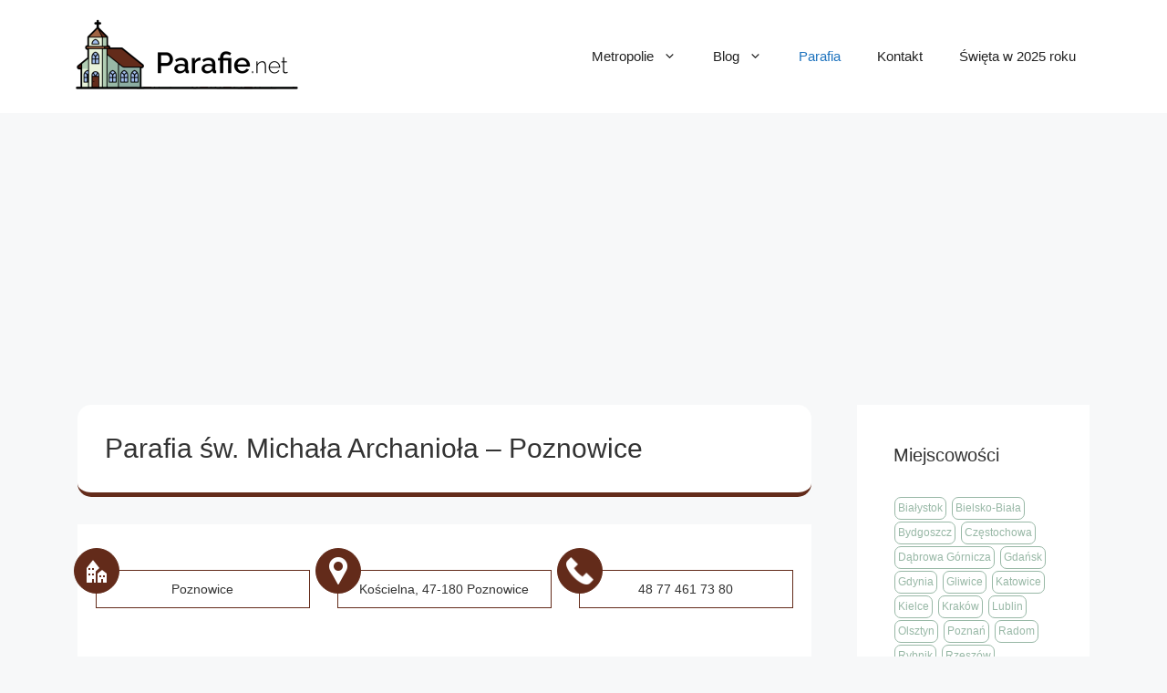

--- FILE ---
content_type: text/html; charset=UTF-8
request_url: https://parafie.net/parafia-sw-michala-archaniola-poznowice/
body_size: 16601
content:
<!DOCTYPE html>
<html lang="pl-PL">
<head>
	<meta charset="UTF-8">
	<meta name='robots' content='index, follow, max-image-preview:large, max-snippet:-1, max-video-preview:-1' />
<meta name="viewport" content="width=device-width, initial-scale=1">
	<!-- This site is optimized with the Yoast SEO plugin v20.2.1 - https://yoast.com/wordpress/plugins/seo/ -->
	<title>Parafia św. Michała Archanioła - Poznowice &bull; parafie.net</title>
	<meta name="description" content="Parafia św. Michała Archanioła - Poznowice ⛪️ ➡️ Adres, kontakt, mapa dojazdu i godziny Mszy Świętych. Sprawdź informacje o parafii!" />
	<link rel="canonical" href="https://parafie.net/parafia-sw-michala-archaniola-poznowice/" />
	<meta property="og:locale" content="pl_PL" />
	<meta property="og:type" content="article" />
	<meta property="og:title" content="Parafia św. Michała Archanioła - Poznowice &bull; parafie.net" />
	<meta property="og:description" content="Parafia św. Michała Archanioła - Poznowice ⛪️ ➡️ Adres, kontakt, mapa dojazdu i godziny Mszy Świętych. Sprawdź informacje o parafii!" />
	<meta property="og:url" content="https://parafie.net/parafia-sw-michala-archaniola-poznowice/" />
	<meta property="og:site_name" content="parafie.net" />
	<meta property="article:published_time" content="2023-05-15T20:45:20+00:00" />
	<meta name="author" content="admin" />
	<meta name="twitter:card" content="summary_large_image" />
	<meta name="twitter:label1" content="Napisane przez" />
	<meta name="twitter:data1" content="admin" />
	<script type="application/ld+json" class="yoast-schema-graph">{"@context":"https://schema.org","@graph":[{"@type":"Article","@id":"https://parafie.net/parafia-sw-michala-archaniola-poznowice/#article","isPartOf":{"@id":"https://parafie.net/parafia-sw-michala-archaniola-poznowice/"},"author":{"name":"admin","@id":"https://parafie.net/#/schema/person/9ca745226a3b1cb451ded22d3958e94b"},"headline":"Parafia św. Michała Archanioła &#8211; Poznowice","datePublished":"2023-05-15T20:45:20+00:00","dateModified":"2023-05-15T20:45:20+00:00","mainEntityOfPage":{"@id":"https://parafie.net/parafia-sw-michala-archaniola-poznowice/"},"wordCount":8,"commentCount":0,"publisher":{"@id":"https://parafie.net/#organization"},"articleSection":["Parafia"],"inLanguage":"pl-PL","potentialAction":[{"@type":"CommentAction","name":"Comment","target":["https://parafie.net/parafia-sw-michala-archaniola-poznowice/#respond"]}]},{"@type":"WebPage","@id":"https://parafie.net/parafia-sw-michala-archaniola-poznowice/","url":"https://parafie.net/parafia-sw-michala-archaniola-poznowice/","name":"Parafia św. Michała Archanioła - Poznowice &bull; parafie.net","isPartOf":{"@id":"https://parafie.net/#website"},"datePublished":"2023-05-15T20:45:20+00:00","dateModified":"2023-05-15T20:45:20+00:00","description":"Parafia św. Michała Archanioła - Poznowice ⛪️ ➡️ Adres, kontakt, mapa dojazdu i godziny Mszy Świętych. Sprawdź informacje o parafii!","breadcrumb":{"@id":"https://parafie.net/parafia-sw-michala-archaniola-poznowice/#breadcrumb"},"inLanguage":"pl-PL","potentialAction":[{"@type":"ReadAction","target":["https://parafie.net/parafia-sw-michala-archaniola-poznowice/"]}]},{"@type":"BreadcrumbList","@id":"https://parafie.net/parafia-sw-michala-archaniola-poznowice/#breadcrumb","itemListElement":[{"@type":"ListItem","position":1,"name":"Strona główna","item":"https://parafie.net/"},{"@type":"ListItem","position":2,"name":"Parafia św. Michała Archanioła &#8211; Poznowice"}]},{"@type":"WebSite","@id":"https://parafie.net/#website","url":"https://parafie.net/","name":"parafie.net","description":"Kolejna witryna WordPress","publisher":{"@id":"https://parafie.net/#organization"},"potentialAction":[{"@type":"SearchAction","target":{"@type":"EntryPoint","urlTemplate":"https://parafie.net/?s={search_term_string}"},"query-input":"required name=search_term_string"}],"inLanguage":"pl-PL"},{"@type":"Organization","@id":"https://parafie.net/#organization","name":"parafie.net","url":"https://parafie.net/","logo":{"@type":"ImageObject","inLanguage":"pl-PL","@id":"https://parafie.net/#/schema/logo/image/","url":"https://parafie.net/wp-content/uploads/2023/03/parafie-net-logo.png","contentUrl":"https://parafie.net/wp-content/uploads/2023/03/parafie-net-logo.png","width":500,"height":168,"caption":"parafie.net"},"image":{"@id":"https://parafie.net/#/schema/logo/image/"}},{"@type":"Person","@id":"https://parafie.net/#/schema/person/9ca745226a3b1cb451ded22d3958e94b","name":"admin","image":{"@type":"ImageObject","inLanguage":"pl-PL","@id":"https://parafie.net/#/schema/person/image/","url":"https://secure.gravatar.com/avatar/41fa308bd48f1f973b5f5a67530198bb?s=96&d=mm&r=g","contentUrl":"https://secure.gravatar.com/avatar/41fa308bd48f1f973b5f5a67530198bb?s=96&d=mm&r=g","caption":"admin"},"sameAs":["https://parafie.net"]}]}</script>
	<!-- / Yoast SEO plugin. -->


<link rel="alternate" type="application/rss+xml" title="parafie.net &raquo; Kanał z wpisami" href="https://parafie.net/feed/" />
<link rel="alternate" type="application/rss+xml" title="parafie.net &raquo; Kanał z komentarzami" href="https://parafie.net/comments/feed/" />
<link rel="alternate" type="application/rss+xml" title="parafie.net &raquo; Parafia św. Michała Archanioła &#8211; Poznowice Kanał z komentarzami" href="https://parafie.net/parafia-sw-michala-archaniola-poznowice/feed/" />
<script>
window._wpemojiSettings = {"baseUrl":"https:\/\/s.w.org\/images\/core\/emoji\/14.0.0\/72x72\/","ext":".png","svgUrl":"https:\/\/s.w.org\/images\/core\/emoji\/14.0.0\/svg\/","svgExt":".svg","source":{"concatemoji":"https:\/\/parafie.net\/wp-includes\/js\/wp-emoji-release.min.js?ver=6.4.1"}};
/*! This file is auto-generated */
!function(i,n){var o,s,e;function c(e){try{var t={supportTests:e,timestamp:(new Date).valueOf()};sessionStorage.setItem(o,JSON.stringify(t))}catch(e){}}function p(e,t,n){e.clearRect(0,0,e.canvas.width,e.canvas.height),e.fillText(t,0,0);var t=new Uint32Array(e.getImageData(0,0,e.canvas.width,e.canvas.height).data),r=(e.clearRect(0,0,e.canvas.width,e.canvas.height),e.fillText(n,0,0),new Uint32Array(e.getImageData(0,0,e.canvas.width,e.canvas.height).data));return t.every(function(e,t){return e===r[t]})}function u(e,t,n){switch(t){case"flag":return n(e,"\ud83c\udff3\ufe0f\u200d\u26a7\ufe0f","\ud83c\udff3\ufe0f\u200b\u26a7\ufe0f")?!1:!n(e,"\ud83c\uddfa\ud83c\uddf3","\ud83c\uddfa\u200b\ud83c\uddf3")&&!n(e,"\ud83c\udff4\udb40\udc67\udb40\udc62\udb40\udc65\udb40\udc6e\udb40\udc67\udb40\udc7f","\ud83c\udff4\u200b\udb40\udc67\u200b\udb40\udc62\u200b\udb40\udc65\u200b\udb40\udc6e\u200b\udb40\udc67\u200b\udb40\udc7f");case"emoji":return!n(e,"\ud83e\udef1\ud83c\udffb\u200d\ud83e\udef2\ud83c\udfff","\ud83e\udef1\ud83c\udffb\u200b\ud83e\udef2\ud83c\udfff")}return!1}function f(e,t,n){var r="undefined"!=typeof WorkerGlobalScope&&self instanceof WorkerGlobalScope?new OffscreenCanvas(300,150):i.createElement("canvas"),a=r.getContext("2d",{willReadFrequently:!0}),o=(a.textBaseline="top",a.font="600 32px Arial",{});return e.forEach(function(e){o[e]=t(a,e,n)}),o}function t(e){var t=i.createElement("script");t.src=e,t.defer=!0,i.head.appendChild(t)}"undefined"!=typeof Promise&&(o="wpEmojiSettingsSupports",s=["flag","emoji"],n.supports={everything:!0,everythingExceptFlag:!0},e=new Promise(function(e){i.addEventListener("DOMContentLoaded",e,{once:!0})}),new Promise(function(t){var n=function(){try{var e=JSON.parse(sessionStorage.getItem(o));if("object"==typeof e&&"number"==typeof e.timestamp&&(new Date).valueOf()<e.timestamp+604800&&"object"==typeof e.supportTests)return e.supportTests}catch(e){}return null}();if(!n){if("undefined"!=typeof Worker&&"undefined"!=typeof OffscreenCanvas&&"undefined"!=typeof URL&&URL.createObjectURL&&"undefined"!=typeof Blob)try{var e="postMessage("+f.toString()+"("+[JSON.stringify(s),u.toString(),p.toString()].join(",")+"));",r=new Blob([e],{type:"text/javascript"}),a=new Worker(URL.createObjectURL(r),{name:"wpTestEmojiSupports"});return void(a.onmessage=function(e){c(n=e.data),a.terminate(),t(n)})}catch(e){}c(n=f(s,u,p))}t(n)}).then(function(e){for(var t in e)n.supports[t]=e[t],n.supports.everything=n.supports.everything&&n.supports[t],"flag"!==t&&(n.supports.everythingExceptFlag=n.supports.everythingExceptFlag&&n.supports[t]);n.supports.everythingExceptFlag=n.supports.everythingExceptFlag&&!n.supports.flag,n.DOMReady=!1,n.readyCallback=function(){n.DOMReady=!0}}).then(function(){return e}).then(function(){var e;n.supports.everything||(n.readyCallback(),(e=n.source||{}).concatemoji?t(e.concatemoji):e.wpemoji&&e.twemoji&&(t(e.twemoji),t(e.wpemoji)))}))}((window,document),window._wpemojiSettings);
</script>
<style id='wp-emoji-styles-inline-css'>

	img.wp-smiley, img.emoji {
		display: inline !important;
		border: none !important;
		box-shadow: none !important;
		height: 1em !important;
		width: 1em !important;
		margin: 0 0.07em !important;
		vertical-align: -0.1em !important;
		background: none !important;
		padding: 0 !important;
	}
</style>
<link rel='stylesheet' id='wp-block-library-css' href='https://parafie.net/wp-includes/css/dist/block-library/style.min.css?ver=6.4.1' media='all' />
<style id='classic-theme-styles-inline-css'>
/*! This file is auto-generated */
.wp-block-button__link{color:#fff;background-color:#32373c;border-radius:9999px;box-shadow:none;text-decoration:none;padding:calc(.667em + 2px) calc(1.333em + 2px);font-size:1.125em}.wp-block-file__button{background:#32373c;color:#fff;text-decoration:none}
</style>
<style id='global-styles-inline-css'>
body{--wp--preset--color--black: #000000;--wp--preset--color--cyan-bluish-gray: #abb8c3;--wp--preset--color--white: #ffffff;--wp--preset--color--pale-pink: #f78da7;--wp--preset--color--vivid-red: #cf2e2e;--wp--preset--color--luminous-vivid-orange: #ff6900;--wp--preset--color--luminous-vivid-amber: #fcb900;--wp--preset--color--light-green-cyan: #7bdcb5;--wp--preset--color--vivid-green-cyan: #00d084;--wp--preset--color--pale-cyan-blue: #8ed1fc;--wp--preset--color--vivid-cyan-blue: #0693e3;--wp--preset--color--vivid-purple: #9b51e0;--wp--preset--color--contrast: var(--contrast);--wp--preset--color--contrast-2: var(--contrast-2);--wp--preset--color--contrast-3: var(--contrast-3);--wp--preset--color--base: var(--base);--wp--preset--color--base-2: var(--base-2);--wp--preset--color--base-3: var(--base-3);--wp--preset--color--accent: var(--accent);--wp--preset--gradient--vivid-cyan-blue-to-vivid-purple: linear-gradient(135deg,rgba(6,147,227,1) 0%,rgb(155,81,224) 100%);--wp--preset--gradient--light-green-cyan-to-vivid-green-cyan: linear-gradient(135deg,rgb(122,220,180) 0%,rgb(0,208,130) 100%);--wp--preset--gradient--luminous-vivid-amber-to-luminous-vivid-orange: linear-gradient(135deg,rgba(252,185,0,1) 0%,rgba(255,105,0,1) 100%);--wp--preset--gradient--luminous-vivid-orange-to-vivid-red: linear-gradient(135deg,rgba(255,105,0,1) 0%,rgb(207,46,46) 100%);--wp--preset--gradient--very-light-gray-to-cyan-bluish-gray: linear-gradient(135deg,rgb(238,238,238) 0%,rgb(169,184,195) 100%);--wp--preset--gradient--cool-to-warm-spectrum: linear-gradient(135deg,rgb(74,234,220) 0%,rgb(151,120,209) 20%,rgb(207,42,186) 40%,rgb(238,44,130) 60%,rgb(251,105,98) 80%,rgb(254,248,76) 100%);--wp--preset--gradient--blush-light-purple: linear-gradient(135deg,rgb(255,206,236) 0%,rgb(152,150,240) 100%);--wp--preset--gradient--blush-bordeaux: linear-gradient(135deg,rgb(254,205,165) 0%,rgb(254,45,45) 50%,rgb(107,0,62) 100%);--wp--preset--gradient--luminous-dusk: linear-gradient(135deg,rgb(255,203,112) 0%,rgb(199,81,192) 50%,rgb(65,88,208) 100%);--wp--preset--gradient--pale-ocean: linear-gradient(135deg,rgb(255,245,203) 0%,rgb(182,227,212) 50%,rgb(51,167,181) 100%);--wp--preset--gradient--electric-grass: linear-gradient(135deg,rgb(202,248,128) 0%,rgb(113,206,126) 100%);--wp--preset--gradient--midnight: linear-gradient(135deg,rgb(2,3,129) 0%,rgb(40,116,252) 100%);--wp--preset--font-size--small: 13px;--wp--preset--font-size--medium: 20px;--wp--preset--font-size--large: 36px;--wp--preset--font-size--x-large: 42px;--wp--preset--spacing--20: 0.44rem;--wp--preset--spacing--30: 0.67rem;--wp--preset--spacing--40: 1rem;--wp--preset--spacing--50: 1.5rem;--wp--preset--spacing--60: 2.25rem;--wp--preset--spacing--70: 3.38rem;--wp--preset--spacing--80: 5.06rem;--wp--preset--shadow--natural: 6px 6px 9px rgba(0, 0, 0, 0.2);--wp--preset--shadow--deep: 12px 12px 50px rgba(0, 0, 0, 0.4);--wp--preset--shadow--sharp: 6px 6px 0px rgba(0, 0, 0, 0.2);--wp--preset--shadow--outlined: 6px 6px 0px -3px rgba(255, 255, 255, 1), 6px 6px rgba(0, 0, 0, 1);--wp--preset--shadow--crisp: 6px 6px 0px rgba(0, 0, 0, 1);}:where(.is-layout-flex){gap: 0.5em;}:where(.is-layout-grid){gap: 0.5em;}body .is-layout-flow > .alignleft{float: left;margin-inline-start: 0;margin-inline-end: 2em;}body .is-layout-flow > .alignright{float: right;margin-inline-start: 2em;margin-inline-end: 0;}body .is-layout-flow > .aligncenter{margin-left: auto !important;margin-right: auto !important;}body .is-layout-constrained > .alignleft{float: left;margin-inline-start: 0;margin-inline-end: 2em;}body .is-layout-constrained > .alignright{float: right;margin-inline-start: 2em;margin-inline-end: 0;}body .is-layout-constrained > .aligncenter{margin-left: auto !important;margin-right: auto !important;}body .is-layout-constrained > :where(:not(.alignleft):not(.alignright):not(.alignfull)){max-width: var(--wp--style--global--content-size);margin-left: auto !important;margin-right: auto !important;}body .is-layout-constrained > .alignwide{max-width: var(--wp--style--global--wide-size);}body .is-layout-flex{display: flex;}body .is-layout-flex{flex-wrap: wrap;align-items: center;}body .is-layout-flex > *{margin: 0;}body .is-layout-grid{display: grid;}body .is-layout-grid > *{margin: 0;}:where(.wp-block-columns.is-layout-flex){gap: 2em;}:where(.wp-block-columns.is-layout-grid){gap: 2em;}:where(.wp-block-post-template.is-layout-flex){gap: 1.25em;}:where(.wp-block-post-template.is-layout-grid){gap: 1.25em;}.has-black-color{color: var(--wp--preset--color--black) !important;}.has-cyan-bluish-gray-color{color: var(--wp--preset--color--cyan-bluish-gray) !important;}.has-white-color{color: var(--wp--preset--color--white) !important;}.has-pale-pink-color{color: var(--wp--preset--color--pale-pink) !important;}.has-vivid-red-color{color: var(--wp--preset--color--vivid-red) !important;}.has-luminous-vivid-orange-color{color: var(--wp--preset--color--luminous-vivid-orange) !important;}.has-luminous-vivid-amber-color{color: var(--wp--preset--color--luminous-vivid-amber) !important;}.has-light-green-cyan-color{color: var(--wp--preset--color--light-green-cyan) !important;}.has-vivid-green-cyan-color{color: var(--wp--preset--color--vivid-green-cyan) !important;}.has-pale-cyan-blue-color{color: var(--wp--preset--color--pale-cyan-blue) !important;}.has-vivid-cyan-blue-color{color: var(--wp--preset--color--vivid-cyan-blue) !important;}.has-vivid-purple-color{color: var(--wp--preset--color--vivid-purple) !important;}.has-black-background-color{background-color: var(--wp--preset--color--black) !important;}.has-cyan-bluish-gray-background-color{background-color: var(--wp--preset--color--cyan-bluish-gray) !important;}.has-white-background-color{background-color: var(--wp--preset--color--white) !important;}.has-pale-pink-background-color{background-color: var(--wp--preset--color--pale-pink) !important;}.has-vivid-red-background-color{background-color: var(--wp--preset--color--vivid-red) !important;}.has-luminous-vivid-orange-background-color{background-color: var(--wp--preset--color--luminous-vivid-orange) !important;}.has-luminous-vivid-amber-background-color{background-color: var(--wp--preset--color--luminous-vivid-amber) !important;}.has-light-green-cyan-background-color{background-color: var(--wp--preset--color--light-green-cyan) !important;}.has-vivid-green-cyan-background-color{background-color: var(--wp--preset--color--vivid-green-cyan) !important;}.has-pale-cyan-blue-background-color{background-color: var(--wp--preset--color--pale-cyan-blue) !important;}.has-vivid-cyan-blue-background-color{background-color: var(--wp--preset--color--vivid-cyan-blue) !important;}.has-vivid-purple-background-color{background-color: var(--wp--preset--color--vivid-purple) !important;}.has-black-border-color{border-color: var(--wp--preset--color--black) !important;}.has-cyan-bluish-gray-border-color{border-color: var(--wp--preset--color--cyan-bluish-gray) !important;}.has-white-border-color{border-color: var(--wp--preset--color--white) !important;}.has-pale-pink-border-color{border-color: var(--wp--preset--color--pale-pink) !important;}.has-vivid-red-border-color{border-color: var(--wp--preset--color--vivid-red) !important;}.has-luminous-vivid-orange-border-color{border-color: var(--wp--preset--color--luminous-vivid-orange) !important;}.has-luminous-vivid-amber-border-color{border-color: var(--wp--preset--color--luminous-vivid-amber) !important;}.has-light-green-cyan-border-color{border-color: var(--wp--preset--color--light-green-cyan) !important;}.has-vivid-green-cyan-border-color{border-color: var(--wp--preset--color--vivid-green-cyan) !important;}.has-pale-cyan-blue-border-color{border-color: var(--wp--preset--color--pale-cyan-blue) !important;}.has-vivid-cyan-blue-border-color{border-color: var(--wp--preset--color--vivid-cyan-blue) !important;}.has-vivid-purple-border-color{border-color: var(--wp--preset--color--vivid-purple) !important;}.has-vivid-cyan-blue-to-vivid-purple-gradient-background{background: var(--wp--preset--gradient--vivid-cyan-blue-to-vivid-purple) !important;}.has-light-green-cyan-to-vivid-green-cyan-gradient-background{background: var(--wp--preset--gradient--light-green-cyan-to-vivid-green-cyan) !important;}.has-luminous-vivid-amber-to-luminous-vivid-orange-gradient-background{background: var(--wp--preset--gradient--luminous-vivid-amber-to-luminous-vivid-orange) !important;}.has-luminous-vivid-orange-to-vivid-red-gradient-background{background: var(--wp--preset--gradient--luminous-vivid-orange-to-vivid-red) !important;}.has-very-light-gray-to-cyan-bluish-gray-gradient-background{background: var(--wp--preset--gradient--very-light-gray-to-cyan-bluish-gray) !important;}.has-cool-to-warm-spectrum-gradient-background{background: var(--wp--preset--gradient--cool-to-warm-spectrum) !important;}.has-blush-light-purple-gradient-background{background: var(--wp--preset--gradient--blush-light-purple) !important;}.has-blush-bordeaux-gradient-background{background: var(--wp--preset--gradient--blush-bordeaux) !important;}.has-luminous-dusk-gradient-background{background: var(--wp--preset--gradient--luminous-dusk) !important;}.has-pale-ocean-gradient-background{background: var(--wp--preset--gradient--pale-ocean) !important;}.has-electric-grass-gradient-background{background: var(--wp--preset--gradient--electric-grass) !important;}.has-midnight-gradient-background{background: var(--wp--preset--gradient--midnight) !important;}.has-small-font-size{font-size: var(--wp--preset--font-size--small) !important;}.has-medium-font-size{font-size: var(--wp--preset--font-size--medium) !important;}.has-large-font-size{font-size: var(--wp--preset--font-size--large) !important;}.has-x-large-font-size{font-size: var(--wp--preset--font-size--x-large) !important;}
.wp-block-navigation a:where(:not(.wp-element-button)){color: inherit;}
:where(.wp-block-post-template.is-layout-flex){gap: 1.25em;}:where(.wp-block-post-template.is-layout-grid){gap: 1.25em;}
:where(.wp-block-columns.is-layout-flex){gap: 2em;}:where(.wp-block-columns.is-layout-grid){gap: 2em;}
.wp-block-pullquote{font-size: 1.5em;line-height: 1.6;}
</style>
<link rel='stylesheet' id='contact-form-7-css' href='https://parafie.net/wp-content/plugins/contact-form-7/includes/css/styles.css?ver=5.7.4' media='all' />
<link rel='stylesheet' id='kk-star-ratings-css' href='https://parafie.net/wp-content/plugins/kk-star-ratings/src/core/public/css/kk-star-ratings.min.css?ver=5.4.2' media='all' />
<link rel='stylesheet' id='toc-screen-css' href='https://parafie.net/wp-content/plugins/table-of-contents-plus/screen.min.css?ver=2302' media='all' />
<style id='toc-screen-inline-css'>
div#toc_container {width: 100%;}
</style>
<link rel='stylesheet' id='wtfaq-css' href='https://parafie.net/wp-content/plugins/wtfaq1/public/css/wtfaq-public.css?ver=1.0.0' media='all' />
<link rel='stylesheet' id='parent-style-css' href='https://parafie.net/wp-content/themes/generatepress/style.css?ver=6.4.1' media='all' />
<link rel='stylesheet' id='child-style-css' href='https://parafie.net/wp-content/themes/generatepress-child/style.css?ver=6.4.1' media='all' />
<link rel='stylesheet' id='generate-comments-css' href='https://parafie.net/wp-content/themes/generatepress/assets/css/components/comments.min.css?ver=3.2.4' media='all' />
<link rel='stylesheet' id='generate-style-css' href='https://parafie.net/wp-content/themes/generatepress/assets/css/main.min.css?ver=3.2.4' media='all' />
<style id='generate-style-inline-css'>
body{background-color:var(--base-2);color:var(--contrast);}a{color:var(--accent);}a{text-decoration:underline;}.entry-title a, .site-branding a, a.button, .wp-block-button__link, .main-navigation a{text-decoration:none;}a:hover, a:focus, a:active{color:var(--contrast);}.wp-block-group__inner-container{max-width:1200px;margin-left:auto;margin-right:auto;}:root{--contrast:#222222;--contrast-2:#575760;--contrast-3:#b2b2be;--base:#f0f0f0;--base-2:#f7f8f9;--base-3:#ffffff;--accent:#1e73be;}.has-contrast-color{color:var(--contrast);}.has-contrast-background-color{background-color:var(--contrast);}.has-contrast-2-color{color:var(--contrast-2);}.has-contrast-2-background-color{background-color:var(--contrast-2);}.has-contrast-3-color{color:var(--contrast-3);}.has-contrast-3-background-color{background-color:var(--contrast-3);}.has-base-color{color:var(--base);}.has-base-background-color{background-color:var(--base);}.has-base-2-color{color:var(--base-2);}.has-base-2-background-color{background-color:var(--base-2);}.has-base-3-color{color:var(--base-3);}.has-base-3-background-color{background-color:var(--base-3);}.has-accent-color{color:var(--accent);}.has-accent-background-color{background-color:var(--accent);}.top-bar{background-color:#636363;color:#ffffff;}.top-bar a{color:#ffffff;}.top-bar a:hover{color:#303030;}.site-header{background-color:var(--base-3);}.main-title a,.main-title a:hover{color:var(--contrast);}.site-description{color:var(--contrast-2);}.mobile-menu-control-wrapper .menu-toggle,.mobile-menu-control-wrapper .menu-toggle:hover,.mobile-menu-control-wrapper .menu-toggle:focus,.has-inline-mobile-toggle #site-navigation.toggled{background-color:rgba(0, 0, 0, 0.02);}.main-navigation,.main-navigation ul ul{background-color:var(--base-3);}.main-navigation .main-nav ul li a, .main-navigation .menu-toggle, .main-navigation .menu-bar-items{color:var(--contrast);}.main-navigation .main-nav ul li:not([class*="current-menu-"]):hover > a, .main-navigation .main-nav ul li:not([class*="current-menu-"]):focus > a, .main-navigation .main-nav ul li.sfHover:not([class*="current-menu-"]) > a, .main-navigation .menu-bar-item:hover > a, .main-navigation .menu-bar-item.sfHover > a{color:var(--accent);}button.menu-toggle:hover,button.menu-toggle:focus{color:var(--contrast);}.main-navigation .main-nav ul li[class*="current-menu-"] > a{color:var(--accent);}.navigation-search input[type="search"],.navigation-search input[type="search"]:active, .navigation-search input[type="search"]:focus, .main-navigation .main-nav ul li.search-item.active > a, .main-navigation .menu-bar-items .search-item.active > a{color:var(--accent);}.main-navigation ul ul{background-color:var(--base);}.separate-containers .inside-article, .separate-containers .comments-area, .separate-containers .page-header, .one-container .container, .separate-containers .paging-navigation, .inside-page-header{background-color:var(--base-3);}.entry-title a{color:var(--contrast);}.entry-title a:hover{color:var(--contrast-2);}.entry-meta{color:var(--contrast-2);}.sidebar .widget{background-color:var(--base-3);}.footer-widgets{background-color:var(--base-3);}.site-info{background-color:var(--base-3);}input[type="text"],input[type="email"],input[type="url"],input[type="password"],input[type="search"],input[type="tel"],input[type="number"],textarea,select{color:var(--contrast);background-color:var(--base-2);border-color:var(--base);}input[type="text"]:focus,input[type="email"]:focus,input[type="url"]:focus,input[type="password"]:focus,input[type="search"]:focus,input[type="tel"]:focus,input[type="number"]:focus,textarea:focus,select:focus{color:var(--contrast);background-color:var(--base-2);border-color:var(--contrast-3);}button,html input[type="button"],input[type="reset"],input[type="submit"],a.button,a.wp-block-button__link:not(.has-background){color:#ffffff;background-color:#55555e;}button:hover,html input[type="button"]:hover,input[type="reset"]:hover,input[type="submit"]:hover,a.button:hover,button:focus,html input[type="button"]:focus,input[type="reset"]:focus,input[type="submit"]:focus,a.button:focus,a.wp-block-button__link:not(.has-background):active,a.wp-block-button__link:not(.has-background):focus,a.wp-block-button__link:not(.has-background):hover{color:#ffffff;background-color:#3f4047;}a.generate-back-to-top{background-color:rgba( 0,0,0,0.4 );color:#ffffff;}a.generate-back-to-top:hover,a.generate-back-to-top:focus{background-color:rgba( 0,0,0,0.6 );color:#ffffff;}@media (max-width: 768px){.main-navigation .menu-bar-item:hover > a, .main-navigation .menu-bar-item.sfHover > a{background:none;color:var(--contrast);}}.nav-below-header .main-navigation .inside-navigation.grid-container, .nav-above-header .main-navigation .inside-navigation.grid-container{padding:0px 20px 0px 20px;}.separate-containers .inside-article, .separate-containers .comments-area, .separate-containers .page-header, .separate-containers .paging-navigation, .one-container .site-content, .inside-page-header{padding:30px 20px 30px 20px;}.site-main .wp-block-group__inner-container{padding:30px 20px 30px 20px;}.separate-containers .paging-navigation{padding-top:20px;padding-bottom:20px;}.entry-content .alignwide, body:not(.no-sidebar) .entry-content .alignfull{margin-left:-20px;width:calc(100% + 40px);max-width:calc(100% + 40px);}.one-container.right-sidebar .site-main,.one-container.both-right .site-main{margin-right:20px;}.one-container.left-sidebar .site-main,.one-container.both-left .site-main{margin-left:20px;}.one-container.both-sidebars .site-main{margin:0px 20px 0px 20px;}.one-container.archive .post:not(:last-child):not(.is-loop-template-item), .one-container.blog .post:not(:last-child):not(.is-loop-template-item){padding-bottom:30px;}.rtl .menu-item-has-children .dropdown-menu-toggle{padding-left:20px;}.rtl .main-navigation .main-nav ul li.menu-item-has-children > a{padding-right:20px;}@media (max-width:768px){.separate-containers .inside-article, .separate-containers .comments-area, .separate-containers .page-header, .separate-containers .paging-navigation, .one-container .site-content, .inside-page-header{padding:30px 10px 30px 10px;}.site-main .wp-block-group__inner-container{padding:30px 10px 30px 10px;}.inside-top-bar{padding-right:30px;padding-left:30px;}.inside-header{padding-right:30px;padding-left:30px;}.widget-area .widget{padding-top:30px;padding-right:30px;padding-bottom:30px;padding-left:30px;}.footer-widgets-container{padding-top:30px;padding-right:30px;padding-bottom:30px;padding-left:30px;}.inside-site-info{padding-right:30px;padding-left:30px;}.entry-content .alignwide, body:not(.no-sidebar) .entry-content .alignfull{margin-left:-10px;width:calc(100% + 20px);max-width:calc(100% + 20px);}.one-container .site-main .paging-navigation{margin-bottom:20px;}}/* End cached CSS */.is-right-sidebar{width:30%;}.is-left-sidebar{width:30%;}.site-content .content-area{width:70%;}@media (max-width: 768px){.main-navigation .menu-toggle,.sidebar-nav-mobile:not(#sticky-placeholder){display:block;}.main-navigation ul,.gen-sidebar-nav,.main-navigation:not(.slideout-navigation):not(.toggled) .main-nav > ul,.has-inline-mobile-toggle #site-navigation .inside-navigation > *:not(.navigation-search):not(.main-nav){display:none;}.nav-align-right .inside-navigation,.nav-align-center .inside-navigation{justify-content:space-between;}.has-inline-mobile-toggle .mobile-menu-control-wrapper{display:flex;flex-wrap:wrap;}.has-inline-mobile-toggle .inside-header{flex-direction:row;text-align:left;flex-wrap:wrap;}.has-inline-mobile-toggle .header-widget,.has-inline-mobile-toggle #site-navigation{flex-basis:100%;}.nav-float-left .has-inline-mobile-toggle #site-navigation{order:10;}}
.dynamic-author-image-rounded{border-radius:100%;}.dynamic-featured-image, .dynamic-author-image{vertical-align:middle;}.one-container.blog .dynamic-content-template:not(:last-child), .one-container.archive .dynamic-content-template:not(:last-child){padding-bottom:0px;}.dynamic-entry-excerpt > p:last-child{margin-bottom:0px;}
</style>
<link rel='stylesheet' id='generate-child-css' href='https://parafie.net/wp-content/themes/generatepress-child/style.css?ver=1678662000' media='all' />
<link rel='stylesheet' id='wpdreams-asl-basic-css' href='https://parafie.net/wp-content/plugins/ajax-search-lite/css/style.basic.css?ver=4.11' media='all' />
<link rel='stylesheet' id='wpdreams-ajaxsearchlite-css' href='https://parafie.net/wp-content/plugins/ajax-search-lite/css/style-underline.css?ver=4.11' media='all' />
<script src="https://parafie.net/wp-includes/js/jquery/jquery.min.js?ver=3.7.1" id="jquery-core-js"></script>
<script src="https://parafie.net/wp-includes/js/jquery/jquery-migrate.min.js?ver=3.4.1" id="jquery-migrate-js"></script>
<script src="https://parafie.net/wp-content/plugins/wtfaq1/public/js/wtfaq-public.js?ver=1.0.0" id="wtfaq-js"></script>
<link rel="https://api.w.org/" href="https://parafie.net/wp-json/" /><link rel="alternate" type="application/json" href="https://parafie.net/wp-json/wp/v2/posts/18458" /><link rel="EditURI" type="application/rsd+xml" title="RSD" href="https://parafie.net/xmlrpc.php?rsd" />
<meta name="generator" content="WordPress 6.4.1" />
<link rel='shortlink' href='https://parafie.net/?p=18458' />
<link rel="alternate" type="application/json+oembed" href="https://parafie.net/wp-json/oembed/1.0/embed?url=https%3A%2F%2Fparafie.net%2Fparafia-sw-michala-archaniola-poznowice%2F" />
<link rel="alternate" type="text/xml+oembed" href="https://parafie.net/wp-json/oembed/1.0/embed?url=https%3A%2F%2Fparafie.net%2Fparafia-sw-michala-archaniola-poznowice%2F&#038;format=xml" />
				<link rel="preconnect" href="https://fonts.gstatic.com" crossorigin />
				<link rel="preload" as="style" href="//fonts.googleapis.com/css?family=Open+Sans&display=swap" />
				<link rel="stylesheet" href="//fonts.googleapis.com/css?family=Open+Sans&display=swap" media="all" />
				<!-- Google Tag Manager -->
<script>(function(w,d,s,l,i){w[l]=w[l]||[];w[l].push({'gtm.start':
new Date().getTime(),event:'gtm.js'});var f=d.getElementsByTagName(s)[0],
j=d.createElement(s),dl=l!='dataLayer'?'&l='+l:'';j.async=true;j.src=
'https://www.googletagmanager.com/gtm.js?id='+i+dl;f.parentNode.insertBefore(j,f);
})(window,document,'script','dataLayer','GTM-MB55XFV');</script>
<!-- End Google Tag Manager -->
<meta name="google-site-verification" content="PUFXw-UKOVNnWWRXEb-3RS7Njic4p6lXacOJFrwVaxg" />
<script async src="https://pagead2.googlesyndication.com/pagead/js/adsbygoogle.js?client=ca-pub-1864597729329913"
     crossorigin="anonymous"></script>
                <style>
                    
					div[id*='ajaxsearchlitesettings'].searchsettings .asl_option_inner label {
						font-size: 0px !important;
						color: rgba(0, 0, 0, 0);
					}
					div[id*='ajaxsearchlitesettings'].searchsettings .asl_option_inner label:after {
						font-size: 11px !important;
						position: absolute;
						top: 0;
						left: 0;
						z-index: 1;
					}
					.asl_w_container {
						width: 100%;
						margin: 0px 0px 0px 0px;
						min-width: 200px;
					}
					div[id*='ajaxsearchlite'].asl_m {
						width: 100%;
					}
					div[id*='ajaxsearchliteres'].wpdreams_asl_results div.resdrg span.highlighted {
						font-weight: bold;
						color: rgba(217, 49, 43, 1);
						background-color: rgba(238, 238, 238, 1);
					}
					div[id*='ajaxsearchliteres'].wpdreams_asl_results .results img.asl_image {
						width: 70px;
						height: 70px;
						object-fit: cover;
					}
					div.asl_r .results {
						max-height: none;
					}
				
						div.asl_r.asl_w.vertical .results .item::after {
							display: block;
							position: absolute;
							bottom: 0;
							content: '';
							height: 1px;
							width: 100%;
							background: #D8D8D8;
						}
						div.asl_r.asl_w.vertical .results .item.asl_last_item::after {
							display: none;
						}
					                </style>
                <link rel="icon" href="https://parafie.net/wp-content/uploads/2023/03/parafie-net-fav-150x150.png" sizes="32x32" />
<link rel="icon" href="https://parafie.net/wp-content/uploads/2023/03/parafie-net-fav.png" sizes="192x192" />
<link rel="apple-touch-icon" href="https://parafie.net/wp-content/uploads/2023/03/parafie-net-fav.png" />
<meta name="msapplication-TileImage" content="https://parafie.net/wp-content/uploads/2023/03/parafie-net-fav.png" />
	<link rel='stylesheet' href='/wp-content/themes/generatepress-child/assets/bootstrap.min.css' media='all' />
	<link rel='stylesheet' href='/wp-content/themes/generatepress-child/custom.css?1769343793' media='all' />
</head>

<body class="post-template-default single single-post postid-18458 single-format-standard wp-custom-logo wp-embed-responsive post-image-above-header post-image-aligned-center sticky-menu-fade right-sidebar nav-float-right separate-containers header-aligned-left dropdown-hover" itemtype="https://schema.org/Blog" itemscope>
	<!-- Google Tag Manager (noscript) -->
<noscript><iframe src="https://www.googletagmanager.com/ns.html?id=GTM-MB55XFV"
height="0" width="0" style="display:none;visibility:hidden"></iframe></noscript>
<!-- End Google Tag Manager (noscript) --><a class="screen-reader-text skip-link" href="#content" title="Przejdź do treści">Przejdź do treści</a>		<header class="site-header has-inline-mobile-toggle" id="masthead" aria-label="Site"  itemtype="https://schema.org/WPHeader" itemscope>
			<div class="inside-header grid-container">
				<div class="site-logo">
					<a href="https://parafie.net/" rel="home">
						<img  class="header-image is-logo-image" alt="parafie.net" src="https://parafie.net/wp-content/uploads/2023/03/parafie-net-logo.png" width="500" height="168" />
					</a>
				</div>	<nav class="main-navigation mobile-menu-control-wrapper" id="mobile-menu-control-wrapper" aria-label="Mobile Toggle">
				<button data-nav="site-navigation" class="menu-toggle" aria-controls="primary-menu" aria-expanded="false">
			<span class="gp-icon icon-menu-bars"><svg viewBox="0 0 512 512" aria-hidden="true" xmlns="http://www.w3.org/2000/svg" width="1em" height="1em"><path d="M0 96c0-13.255 10.745-24 24-24h464c13.255 0 24 10.745 24 24s-10.745 24-24 24H24c-13.255 0-24-10.745-24-24zm0 160c0-13.255 10.745-24 24-24h464c13.255 0 24 10.745 24 24s-10.745 24-24 24H24c-13.255 0-24-10.745-24-24zm0 160c0-13.255 10.745-24 24-24h464c13.255 0 24 10.745 24 24s-10.745 24-24 24H24c-13.255 0-24-10.745-24-24z" /></svg><svg viewBox="0 0 512 512" aria-hidden="true" xmlns="http://www.w3.org/2000/svg" width="1em" height="1em"><path d="M71.029 71.029c9.373-9.372 24.569-9.372 33.942 0L256 222.059l151.029-151.03c9.373-9.372 24.569-9.372 33.942 0 9.372 9.373 9.372 24.569 0 33.942L289.941 256l151.03 151.029c9.372 9.373 9.372 24.569 0 33.942-9.373 9.372-24.569 9.372-33.942 0L256 289.941l-151.029 151.03c-9.373 9.372-24.569 9.372-33.942 0-9.372-9.373-9.372-24.569 0-33.942L222.059 256 71.029 104.971c-9.372-9.373-9.372-24.569 0-33.942z" /></svg></span><span class="screen-reader-text">Menu</span>		</button>
	</nav>
			<nav class="main-navigation sub-menu-right" id="site-navigation" aria-label="Primary"  itemtype="https://schema.org/SiteNavigationElement" itemscope>
			<div class="inside-navigation grid-container">
								<button class="menu-toggle" aria-controls="primary-menu" aria-expanded="false">
					<span class="gp-icon icon-menu-bars"><svg viewBox="0 0 512 512" aria-hidden="true" xmlns="http://www.w3.org/2000/svg" width="1em" height="1em"><path d="M0 96c0-13.255 10.745-24 24-24h464c13.255 0 24 10.745 24 24s-10.745 24-24 24H24c-13.255 0-24-10.745-24-24zm0 160c0-13.255 10.745-24 24-24h464c13.255 0 24 10.745 24 24s-10.745 24-24 24H24c-13.255 0-24-10.745-24-24zm0 160c0-13.255 10.745-24 24-24h464c13.255 0 24 10.745 24 24s-10.745 24-24 24H24c-13.255 0-24-10.745-24-24z" /></svg><svg viewBox="0 0 512 512" aria-hidden="true" xmlns="http://www.w3.org/2000/svg" width="1em" height="1em"><path d="M71.029 71.029c9.373-9.372 24.569-9.372 33.942 0L256 222.059l151.029-151.03c9.373-9.372 24.569-9.372 33.942 0 9.372 9.373 9.372 24.569 0 33.942L289.941 256l151.03 151.029c9.372 9.373 9.372 24.569 0 33.942-9.373 9.372-24.569 9.372-33.942 0L256 289.941l-151.029 151.03c-9.373 9.372-24.569 9.372-33.942 0-9.372-9.373-9.372-24.569 0-33.942L222.059 256 71.029 104.971c-9.372-9.373-9.372-24.569 0-33.942z" /></svg></span><span class="screen-reader-text">Menu</span>				</button>
				<div id="primary-menu" class="main-nav"><ul id="menu-main-menu" class=" menu sf-menu"><li id="menu-item-94" class="menu-item menu-item-type-post_type menu-item-object-page menu-item-has-children menu-item-94"><a href="https://parafie.net/metropolie/">Metropolie<span role="presentation" class="dropdown-menu-toggle"><span class="gp-icon icon-arrow"><svg viewBox="0 0 330 512" aria-hidden="true" xmlns="http://www.w3.org/2000/svg" width="1em" height="1em"><path d="M305.913 197.085c0 2.266-1.133 4.815-2.833 6.514L171.087 335.593c-1.7 1.7-4.249 2.832-6.515 2.832s-4.815-1.133-6.515-2.832L26.064 203.599c-1.7-1.7-2.832-4.248-2.832-6.514s1.132-4.816 2.832-6.515l14.162-14.163c1.7-1.699 3.966-2.832 6.515-2.832 2.266 0 4.815 1.133 6.515 2.832l111.316 111.317 111.316-111.317c1.7-1.699 4.249-2.832 6.515-2.832s4.815 1.133 6.515 2.832l14.162 14.163c1.7 1.7 2.833 4.249 2.833 6.515z" /></svg></span></span></a>
<ul class="sub-menu">
	<li id="menu-item-150" class="menu-item menu-item-type-post_type menu-item-object-page menu-item-150"><a href="https://parafie.net/metropolie/metropolia-wroclawska/">Metropolia wrocławska</a></li>
	<li id="menu-item-151" class="menu-item menu-item-type-post_type menu-item-object-page menu-item-151"><a href="https://parafie.net/metropolie/metropolia-warszawska/">Metropolia warszawska</a></li>
	<li id="menu-item-152" class="menu-item menu-item-type-post_type menu-item-object-page menu-item-152"><a href="https://parafie.net/metropolie/metropolia-poznanska/">Metropolia poznańska</a></li>
	<li id="menu-item-153" class="menu-item menu-item-type-post_type menu-item-object-page menu-item-153"><a href="https://parafie.net/metropolie/metropolia-gdanska/">Metropolia gdańska</a></li>
	<li id="menu-item-154" class="menu-item menu-item-type-post_type menu-item-object-page menu-item-154"><a href="https://parafie.net/metropolie/metropolia-czestochowska/">Metropolia częstochowska</a></li>
	<li id="menu-item-155" class="menu-item menu-item-type-post_type menu-item-object-page menu-item-155"><a href="https://parafie.net/metropolie/metropolia-warminska/">Metropolia warmińska</a></li>
	<li id="menu-item-156" class="menu-item menu-item-type-post_type menu-item-object-page menu-item-156"><a href="https://parafie.net/metropolie/metropolia-lubelska/">Metropolia lubelska</a></li>
	<li id="menu-item-157" class="menu-item menu-item-type-post_type menu-item-object-page menu-item-157"><a href="https://parafie.net/metropolie/metropolia-szczecinsko-kamienska/">Metropolia szczecińsko-kamieńska</a></li>
	<li id="menu-item-158" class="menu-item menu-item-type-post_type menu-item-object-page menu-item-158"><a href="https://parafie.net/metropolie/metropolia-katowicka/">Metropolia katowicka</a></li>
	<li id="menu-item-159" class="menu-item menu-item-type-post_type menu-item-object-page menu-item-159"><a href="https://parafie.net/metropolie/metropolia-krakowska/">Metropolia krakowska</a></li>
	<li id="menu-item-160" class="menu-item menu-item-type-post_type menu-item-object-page menu-item-160"><a href="https://parafie.net/metropolie/metropolia-przemyska/">Metropolia przemyska</a></li>
	<li id="menu-item-161" class="menu-item menu-item-type-post_type menu-item-object-page menu-item-161"><a href="https://parafie.net/metropolie/metropolia-lodzka/">Metropolia łódzka</a></li>
	<li id="menu-item-162" class="menu-item menu-item-type-post_type menu-item-object-page menu-item-162"><a href="https://parafie.net/metropolie/metropolia-gnieznienska/">Metropolia gnieźnieńska</a></li>
	<li id="menu-item-163" class="menu-item menu-item-type-post_type menu-item-object-page menu-item-163"><a href="https://parafie.net/metropolie/metropolia-bialostocka/">Metropolia białostocka</a></li>
</ul>
</li>
<li id="menu-item-95" class="menu-item menu-item-type-post_type menu-item-object-page menu-item-has-children menu-item-95"><a href="https://parafie.net/blog/">Blog<span role="presentation" class="dropdown-menu-toggle"><span class="gp-icon icon-arrow"><svg viewBox="0 0 330 512" aria-hidden="true" xmlns="http://www.w3.org/2000/svg" width="1em" height="1em"><path d="M305.913 197.085c0 2.266-1.133 4.815-2.833 6.514L171.087 335.593c-1.7 1.7-4.249 2.832-6.515 2.832s-4.815-1.133-6.515-2.832L26.064 203.599c-1.7-1.7-2.832-4.248-2.832-6.514s1.132-4.816 2.832-6.515l14.162-14.163c1.7-1.699 3.966-2.832 6.515-2.832 2.266 0 4.815 1.133 6.515 2.832l111.316 111.317 111.316-111.317c1.7-1.699 4.249-2.832 6.515-2.832s4.815 1.133 6.515 2.832l14.162 14.163c1.7 1.7 2.833 4.249 2.833 6.515z" /></svg></span></span></a>
<ul class="sub-menu">
	<li id="menu-item-21739" class="menu-item menu-item-type-taxonomy menu-item-object-tematyka menu-item-21739"><a href="https://parafie.net/tematyka/grzech/">Grzech</a></li>
	<li id="menu-item-21741" class="menu-item menu-item-type-taxonomy menu-item-object-tematyka menu-item-21741"><a href="https://parafie.net/tematyka/biblia/">Biblia</a></li>
	<li id="menu-item-21742" class="menu-item menu-item-type-taxonomy menu-item-object-tematyka menu-item-21742"><a href="https://parafie.net/tematyka/bierzmowanie/">Bierzmowanie</a></li>
	<li id="menu-item-21743" class="menu-item menu-item-type-taxonomy menu-item-object-tematyka menu-item-21743"><a href="https://parafie.net/tematyka/bog/">Bóg</a></li>
	<li id="menu-item-21744" class="menu-item menu-item-type-taxonomy menu-item-object-tematyka menu-item-21744"><a href="https://parafie.net/tematyka/kosciol/">Kościół</a></li>
	<li id="menu-item-21740" class="menu-item menu-item-type-taxonomy menu-item-object-tematyka menu-item-21740"><a href="https://parafie.net/tematyka/inne/">Inne</a></li>
</ul>
</li>
<li id="menu-item-164" class="menu-item menu-item-type-taxonomy menu-item-object-category current-post-ancestor current-menu-parent current-post-parent menu-item-164"><a href="https://parafie.net/parafia/">Parafia</a></li>
<li id="menu-item-173" class="menu-item menu-item-type-post_type menu-item-object-page menu-item-173"><a href="https://parafie.net/kontakt/">Kontakt</a></li>
<li id="menu-item-21918" class="menu-item menu-item-type-post_type menu-item-object-page menu-item-21918"><a href="https://parafie.net/swieta-koscielne/">Święta w 2025 roku</a></li>
</ul></div>			</div>
		</nav>
					</div>
		</header>
		
	<div class="site grid-container container hfeed" id="page">
				<div class="site-content" id="content">
			
<div class="container">
		<div class="col-md-9">
		<main class="site-main" id="main">
			

<article id="post-18458" class="post-18458 post type-post status-publish format-standard hentry category-parafia" itemtype="https://schema.org/CreativeWork" itemscope>
	<div class="article-header">
		<h1>Parafia św. Michała Archanioła &#8211; Poznowice</h1>
	</div>
	<div class="inside-article">		
		<div class="parafia-single-content">
		<div class="parafia-single-content_boxes">
		<div class="row">
			<div class="col-sm-4">
				<div class="parafia-single-content_info-box parafia-single-content_info-box_miasto">
				<p>Poznowice </p>
				</div>
			</div>
			<div class="col-sm-4">
				<div class="parafia-single-content_info-box parafia-single-content_info-box_adres">
				<p>Kościelna, 47-180 Poznowice </p>
				</div>
			</div>
			<div class="col-sm-4">
				<div class="parafia-single-content_info-box parafia-single-content_info-box_telefon">
				<p>48 77 461 73 80 </p>
				</div>
			</div>
		</div>
		</div>
		</div>
		<div class="parafia-single-content_struktura">
			<h3>Struktura parafi w kościele</h3>
			<table>
				<thead>
					<tr>
					  <th>Metropolia:</th>
					</tr>
				</thead>
				<tbody>
					<tr>
					<td>Katowicka </td>
					</tr>
				</tbody>
			</table>
		</div>
		<div class="parafia-single-content_stars">
		<p><strong>Ocena parafii</strong> w Google: 4.7  na 11   opinii</p>
		<div class="parafia-single-content_msze">
		<h2>Msze - Parafia św. Michała Archanioła </h2>
			<div class="parafia-single-content_msze-info">
								<p>Dodaj godziny mszy w tej parafii - napisz przez <a href="https://parafie.net/kontakt/">formularz kontaktowy</a></p>
			</div>
		</div> 

		

		<!-- Special Blog Box -->
		<div class="parafia-single-content-special-blog-box parafia-single-content-special-blog-box_wybory-papieza">
			<div class="parafia-single-content-special-blog-box_intro">
			<h3>Pupularne artykuły w naszym serwisie:</h3>
			<!-- <p>sprawdź nasze treści na temat zbliżających się świąt i nie tylko!</p> -->
			</div>
			<div class="row">
				<div class="col-sm-4">
					<a href="https://parafie.net/blog/trzech-kroli/" class="parafia-single-content-special-blog_inside">
					<img src="https://parafie.net/wp-content/uploads/2023/12/trzech-kroli.png" alt="Trzech króli">
					<h4>Trzech Króli - Objawienie Pańskie - 6 stycznia</h4>
					<p>Kiedy śpiewają anioły, niebo schodzi na ziemię – mówi stare polskie przysłowie, które doskonale oddaje atmosferę Święta Trzech Króli, obchodzonego co roku 6 stycznia. Jest to dzień, w którym tradycja splata się z duchowością, a polskie domy wypełniają się radością i kolędowaniem.</p>
					</a>
					<span class="more-button"><a href="https://parafie.net/blog/trzech-kroli/">Więcej</a></span>
				</div>
				<div class="col-sm-4">
					<a href="https://parafie.net/blog/post-scisly/" class="parafia-single-content-special-blog_inside">
					<img src="https://parafie.net/wp-content/uploads/2023/11/jedzenie-post-scisly.jpg" alt="Post ścisły">
					<h4>Post ścisły – kogo i w jakie dni obowiązuje?</h4>
					<p>Post ścisły stanowi ważny element praktyk religijnych oraz duchowych dla wielu osób na całym świecie. Jego zasady i tradycje mogą się różnić w zależności od wyznania, kultury oraz indywidualnych przekonań. Kto jest zobowiązany do przestrzegania postu ścisłego oraz jakie dni są wyznaczone do jego praktykowania? </p>
					</a>
					<span class="more-button"><a href="https://parafie.net/blog/post-scisly/">Więcej</a></span>
				</div>
				<div class="col-sm-4">
					<a href="https://parafie.net/blog/sroda-popielcowa/" class="parafia-single-content-special-blog_inside">
					<img src="https://parafie.net/wp-content/uploads/2023/12/sroda-popielcowa-1.jpg" alt="środa popielcowa">
					<h4>Środa Popielcowa</h4>
					<p>Czy zastanawialiście się kiedyś, co tak naprawdę oznacza posypanie głowy popiołem? Środa Popielcowa to nie tylko symboliczny gest, ale dzień o głębokim znaczeniu duchowym, który rozpoczyna okres Wielkiego Postu w tradycji chrześcijańskiej.</p>
					</a>
					<span class="more-button"><a href="https://parafie.net/blog/sroda-popielcowa/">Więcej</a></span>
				</div>
			</div>
		</div>
		

		<div class="parafia-single-content_map">
		<h3>Mapa:</h3>
		<iframe src="https://www.google.com/maps/embed/v1/place?key=AIzaSyCZ3VDBSZHLNn5mj-_-_irn0H8AENiEFHs&amp;q=parafia+św+michała+archanioła+poznowice " width="100%" height="400"></iframe>
		<h3>Współrzędne geograficzne parafii:</h3>
		<p style="margin-bottom: 5px;">Szerokość geograficzna: <i>50.5191138 N</i></p>
		<p>Długość geograficzna: <i>18.1523001 E</i></p>
		</div>

		<section class="parafie-opis">
			<h2>Parafia św. Michała Archanioła </h2>
			<p>Parafia św. Michała Archanioła  w miejscowości Poznowice  - sprawdzisz tutaj dokładny adres, pełne dane kontaktowe, informacje na temat Mszy Świętych oraz inne istotne dane.
			<h2>Kontakt z parafią</h2>
			<p>Znajdziesz tutaj istotne informacje kontaktowe, które pomogą Ci w nawiązaniu kontaktu z parafią. Skorzytaj z podanego numeru telefonu lub adresu pocztowego, aby skontaktować się z biurem parafialnym.</p>
			<h2>O parafii</h2>
			<p>Parafia to wspólnota katolicka, która skupia się wokół kościoła parafialnego. W ramach parafii odbywają się regularne nabożeństwa, Msze Święte oraz inne religijne obrzędy, takie jak Chrzty, Komunie Święte, Bierzmowania, śluby i pogrzeby. Parafia jest również miejscem, gdzie spotykają się ludzie wierzący, aby modlić się razem i rozwijać swoją wiarę.</p>
			<p>Parafia pełni także rolę społeczną i kulturalną w danej okolicy. W ramach parafii organizowane są różnego rodzaju wydarzenia, takie jak festyny, koncerty, spotkania z ludźmi kultury i nauki. Parafia angażuje się również w działania charytatywne, pomagając potrzebującym w swojej społeczności.</p>
			<p>Parafia św. Michała Archanioła  jest miejscem, w którym każdy jest mile widziany i znajdzie wsparcie w rozwoju swojej wiary. Zapraszamy do naszej parafii i dołączenia do naszej wspólnoty.</p>
		</section>

		<section class="inne-parafie">
			<h3>Inne parafie w pobliżu:</h3>
											    <ul>
				    				        <li>
				            <a href="https://parafie.net/parafia-chrystusa-krola-zywiec/">
				                Parafia Chrystusa Króla &#8211; Żywiec				            </a>
				        </li>
				    				        <li>
				            <a href="https://parafie.net/parafia-narodzenia-nmp-zywiec/">
				                Parafia Narodzenia Najświętszej Maryi Panny &#8211; Żywiec				            </a>
				        </li>
				    				        <li>
				            <a href="https://parafie.net/parafia-milosierdzia-bozego-zywiec/">
				                Parafia Miłosierdzia Bożego &#8211; Żywiec				            </a>
				        </li>
				    				        <li>
				            <a href="https://parafie.net/parafia-sw-maksymiliana-marii-kolbego-zywiec/">
				                Parafia św. Maksymiliana Marii Kolbego &#8211; Żywiec				            </a>
				        </li>
				    				        <li>
				            <a href="https://parafie.net/parafia-niepokalanego-poczecia-nmp-zytno/">
				                Parafia Niepokalanego Poczęcia Najświętszej Maryi Panny &#8211; Żytno				            </a>
				        </li>
				    				        <li>
				            <a href="https://parafie.net/parafia-sw-stanislawa-biskupa-zytowiecko/">
				                Parafia św. Stanisława Biskupa &#8211; Żytowiecko				            </a>
				        </li>
				    				        <li>
				            <a href="https://parafie.net/parafia-sw-floriana-zywiec/">
				                Parafia św. Floriana &#8211; Żywiec				            </a>
				        </li>
				    				        <li>
				            <a href="https://parafie.net/parafia-sw-michala-archaniola-zytkiejmy/">
				                Parafia św. Michała Archanioła &#8211; Żytkiejmy				            </a>
				        </li>
				    				        <li>
				            <a href="https://parafie.net/parafia-wniebowstapienia-panskiego-zyrardow/">
				                Parafia Wniebowstąpienia Pańskiego &#8211; Żyrardów				            </a>
				        </li>
				    				        <li>
				            <a href="https://parafie.net/parafia-sw-apostolow-piotra-i-pawla-zyrzyn/">
				                Parafia św. Apostołów Piotra i Pawła &#8211; Żyrzyn				            </a>
				        </li>
				    				    </ul>
				
						</section>

		<section class="zrodlo">
					Źródła danych: Google Maps oraz strona parafii parafiapoznowice.com/ 	
				</section>


		<div class="entry-content">
			

<div class="kk-star-ratings kksr-auto kksr-align-center kksr-valign-bottom"
    data-payload='{&quot;align&quot;:&quot;center&quot;,&quot;id&quot;:&quot;18458&quot;,&quot;slug&quot;:&quot;default&quot;,&quot;valign&quot;:&quot;bottom&quot;,&quot;ignore&quot;:&quot;&quot;,&quot;reference&quot;:&quot;auto&quot;,&quot;class&quot;:&quot;&quot;,&quot;count&quot;:&quot;0&quot;,&quot;legendonly&quot;:&quot;&quot;,&quot;readonly&quot;:&quot;&quot;,&quot;score&quot;:&quot;0&quot;,&quot;starsonly&quot;:&quot;&quot;,&quot;best&quot;:&quot;5&quot;,&quot;gap&quot;:&quot;5&quot;,&quot;greet&quot;:&quot;Oce\u0144 parafi\u0119&quot;,&quot;legend&quot;:&quot;0\/5 - (0 g\u0142os\u00f3w)&quot;,&quot;size&quot;:&quot;24&quot;,&quot;width&quot;:&quot;0&quot;,&quot;_legend&quot;:&quot;{score}\/{best} - ({count} g\u0142os\u00f3w)&quot;,&quot;font_factor&quot;:&quot;1.25&quot;}'>
            
<div class="kksr-stars">
    
<div class="kksr-stars-inactive">
            <div class="kksr-star" data-star="1" style="padding-right: 5px">
            

<div class="kksr-icon" style="width: 24px; height: 24px;"></div>
        </div>
            <div class="kksr-star" data-star="2" style="padding-right: 5px">
            

<div class="kksr-icon" style="width: 24px; height: 24px;"></div>
        </div>
            <div class="kksr-star" data-star="3" style="padding-right: 5px">
            

<div class="kksr-icon" style="width: 24px; height: 24px;"></div>
        </div>
            <div class="kksr-star" data-star="4" style="padding-right: 5px">
            

<div class="kksr-icon" style="width: 24px; height: 24px;"></div>
        </div>
            <div class="kksr-star" data-star="5" style="padding-right: 5px">
            

<div class="kksr-icon" style="width: 24px; height: 24px;"></div>
        </div>
    </div>
    
<div class="kksr-stars-active" style="width: 0px;">
            <div class="kksr-star" style="padding-right: 5px">
            

<div class="kksr-icon" style="width: 24px; height: 24px;"></div>
        </div>
            <div class="kksr-star" style="padding-right: 5px">
            

<div class="kksr-icon" style="width: 24px; height: 24px;"></div>
        </div>
            <div class="kksr-star" style="padding-right: 5px">
            

<div class="kksr-icon" style="width: 24px; height: 24px;"></div>
        </div>
            <div class="kksr-star" style="padding-right: 5px">
            

<div class="kksr-icon" style="width: 24px; height: 24px;"></div>
        </div>
            <div class="kksr-star" style="padding-right: 5px">
            

<div class="kksr-icon" style="width: 24px; height: 24px;"></div>
        </div>
    </div>
</div>
                

<div class="kksr-legend" style="font-size: 19.2px;">
            <span class="kksr-muted">Oceń parafię</span>
    </div>
    </div>
		</div>
				<footer class="entry-meta" aria-label="Entry meta">
			<span class="cat-links"><span class="gp-icon icon-categories"><svg viewBox="0 0 512 512" aria-hidden="true" xmlns="http://www.w3.org/2000/svg" width="1em" height="1em"><path d="M0 112c0-26.51 21.49-48 48-48h110.014a48 48 0 0143.592 27.907l12.349 26.791A16 16 0 00228.486 128H464c26.51 0 48 21.49 48 48v224c0 26.51-21.49 48-48 48H48c-26.51 0-48-21.49-48-48V112z" /></svg></span><span class="screen-reader-text">Kategorie </span><a href="https://parafie.net/parafia/" rel="category tag">Parafia</a></span> 		<nav id="nav-below" class="post-navigation" aria-label="Posts">
			<div class="nav-previous"><span class="gp-icon icon-arrow-left"><svg viewBox="0 0 192 512" aria-hidden="true" xmlns="http://www.w3.org/2000/svg" width="1em" height="1em" fill-rule="evenodd" clip-rule="evenodd" stroke-linejoin="round" stroke-miterlimit="1.414"><path d="M178.425 138.212c0 2.265-1.133 4.813-2.832 6.512L64.276 256.001l111.317 111.277c1.7 1.7 2.832 4.247 2.832 6.513 0 2.265-1.133 4.813-2.832 6.512L161.43 394.46c-1.7 1.7-4.249 2.832-6.514 2.832-2.266 0-4.816-1.133-6.515-2.832L16.407 262.514c-1.699-1.7-2.832-4.248-2.832-6.513 0-2.265 1.133-4.813 2.832-6.512l131.994-131.947c1.7-1.699 4.249-2.831 6.515-2.831 2.265 0 4.815 1.132 6.514 2.831l14.163 14.157c1.7 1.7 2.832 3.965 2.832 6.513z" fill-rule="nonzero" /></svg></span><span class="prev"><a href="https://parafie.net/parafia-sw-jana-bosko-poznan/" rel="prev">Parafia św. Jana Bosko &#8211; Poznań</a></span></div><div class="nav-next"><span class="gp-icon icon-arrow-right"><svg viewBox="0 0 192 512" aria-hidden="true" xmlns="http://www.w3.org/2000/svg" width="1em" height="1em" fill-rule="evenodd" clip-rule="evenodd" stroke-linejoin="round" stroke-miterlimit="1.414"><path d="M178.425 256.001c0 2.266-1.133 4.815-2.832 6.515L43.599 394.509c-1.7 1.7-4.248 2.833-6.514 2.833s-4.816-1.133-6.515-2.833l-14.163-14.162c-1.699-1.7-2.832-3.966-2.832-6.515 0-2.266 1.133-4.815 2.832-6.515l111.317-111.316L16.407 144.685c-1.699-1.7-2.832-4.249-2.832-6.515s1.133-4.815 2.832-6.515l14.163-14.162c1.7-1.7 4.249-2.833 6.515-2.833s4.815 1.133 6.514 2.833l131.994 131.993c1.7 1.7 2.832 4.249 2.832 6.515z" fill-rule="nonzero" /></svg></span><span class="next"><a href="https://parafie.net/parafia-matki-bozej-czestochowskiej-pradla/" rel="next">Parafia Matki Bożej Częstochowskiej &#8211; Pradła</a></span></div>		</nav>
				</footer>
			</div>
</article>

			<div class="comments-area">
				<div id="comments">

		<div id="respond" class="comment-respond">
		<h3 id="reply-title" class="comment-reply-title">Dodaj komentarz <small><a rel="nofollow" id="cancel-comment-reply-link" href="/parafia-sw-michala-archaniola-poznowice/#respond" style="display:none;">Anuluj pisanie odpowiedzi</a></small></h3><form action="https://parafie.net/wp-comments-post.php" method="post" id="commentform" class="comment-form" novalidate><p class="comment-form-comment"><label for="comment" class="screen-reader-text">Komentarz</label><textarea id="comment" name="comment" cols="45" rows="8" required></textarea></p><label for="author" class="screen-reader-text">Nazwa</label><input placeholder="Nazwa *" id="author" name="author" type="text" value="" size="30" required />
<label for="email" class="screen-reader-text">E-mail</label><input placeholder="E-mail *" id="email" name="email" type="email" value="" size="30" required />
<label for="url" class="screen-reader-text">Witryna internetowa</label><input placeholder="Witryna internetowa" id="url" name="url" type="url" value="" size="30" />
<p class="comment-form-cookies-consent"><input id="wp-comment-cookies-consent" name="wp-comment-cookies-consent" type="checkbox" value="yes" /> <label for="wp-comment-cookies-consent">Zapisz moje dane, adres e-mail i witrynę w przeglądarce aby wypełnić dane podczas pisania kolejnych komentarzy.</label></p>
<p class="form-submit"><input name="submit" type="submit" id="submit" class="submit" value="Opublikuj komentarz" /> <input type='hidden' name='comment_post_ID' value='18458' id='comment_post_ID' />
<input type='hidden' name='comment_parent' id='comment_parent' value='0' />
</p></form>	</div><!-- #respond -->
	
</div><!-- #comments -->
			</div>

					</main>
		</div>

	
	<div class="col-md-3">
		<div class="widget-area sidebar is-right-sidebar" id="right-sidebar">
	<div class="inside-right-sidebar">
		<aside id="tag_cloud-2" class="widget inner-padding widget_tag_cloud"><h2 class="widget-title">Miejscowości</h2><div class="tagcloud"><a href="https://parafie.net/miejscowosc/bialystok/" class="tag-cloud-link tag-link-156 tag-link-position-1" style="font-size: 11.5pt;" aria-label="Białystok (32 elementy)">Białystok</a>
<a href="https://parafie.net/miejscowosc/bielsko-biala/" class="tag-cloud-link tag-link-178 tag-link-position-2" style="font-size: 8pt;" aria-label="Bielsko-Biała (21 elementów)">Bielsko-Biała</a>
<a href="https://parafie.net/miejscowosc/bydgoszcz/" class="tag-cloud-link tag-link-528 tag-link-position-3" style="font-size: 13.055555555556pt;" aria-label="Bydgoszcz (39 elementów)">Bydgoszcz</a>
<a href="https://parafie.net/miejscowosc/czestochowa/" class="tag-cloud-link tag-link-853 tag-link-position-4" style="font-size: 14.611111111111pt;" aria-label="Częstochowa (47 elementów)">Częstochowa</a>
<a href="https://parafie.net/miejscowosc/dabrowa-gornicza/" class="tag-cloud-link tag-link-872 tag-link-position-5" style="font-size: 8.7777777777778pt;" aria-label="Dąbrowa Górnicza (23 elementy)">Dąbrowa Górnicza</a>
<a href="https://parafie.net/miejscowosc/gdansk/" class="tag-cloud-link tag-link-1228 tag-link-position-6" style="font-size: 15.583333333333pt;" aria-label="Gdańsk (53 elementy)">Gdańsk</a>
<a href="https://parafie.net/miejscowosc/gdynia/" class="tag-cloud-link tag-link-1231 tag-link-position-7" style="font-size: 10.333333333333pt;" aria-label="Gdynia (28 elementów)">Gdynia</a>
<a href="https://parafie.net/miejscowosc/gliwice/" class="tag-cloud-link tag-link-1272 tag-link-position-8" style="font-size: 9.75pt;" aria-label="Gliwice (26 elementów)">Gliwice</a>
<a href="https://parafie.net/miejscowosc/katowice/" class="tag-cloud-link tag-link-2013 tag-link-position-9" style="font-size: 11.888888888889pt;" aria-label="Katowice (34 elementy)">Katowice</a>
<a href="https://parafie.net/miejscowosc/kielce/" class="tag-cloud-link tag-link-2053 tag-link-position-10" style="font-size: 9.3611111111111pt;" aria-label="Kielce (25 elementów)">Kielce</a>
<a href="https://parafie.net/miejscowosc/krakow/" class="tag-cloud-link tag-link-2384 tag-link-position-11" style="font-size: 18.111111111111pt;" aria-label="Kraków (71 elementów)">Kraków</a>
<a href="https://parafie.net/miejscowosc/lublin/" class="tag-cloud-link tag-link-2917 tag-link-position-12" style="font-size: 15pt;" aria-label="Lublin (49 elementów)">Lublin</a>
<a href="https://parafie.net/miejscowosc/olsztyn/" class="tag-cloud-link tag-link-3745 tag-link-position-13" style="font-size: 8.3888888888889pt;" aria-label="Olsztyn (22 elementy)">Olsztyn</a>
<a href="https://parafie.net/miejscowosc/poznan/" class="tag-cloud-link tag-link-2051 tag-link-position-14" style="font-size: 17.916666666667pt;" aria-label="Poznań (70 elementów)">Poznań</a>
<a href="https://parafie.net/miejscowosc/radom/" class="tag-cloud-link tag-link-4432 tag-link-position-15" style="font-size: 12.277777777778pt;" aria-label="Radom (35 elementów)">Radom</a>
<a href="https://parafie.net/miejscowosc/rybnik/" class="tag-cloud-link tag-link-4687 tag-link-position-16" style="font-size: 8pt;" aria-label="Rybnik (21 elementów)">Rybnik</a>
<a href="https://parafie.net/miejscowosc/rzeszow/" class="tag-cloud-link tag-link-3201 tag-link-position-17" style="font-size: 10.333333333333pt;" aria-label="Rzeszów (28 elementów)">Rzeszów</a>
<a href="https://parafie.net/miejscowosc/sosnowiec/" class="tag-cloud-link tag-link-10967 tag-link-position-18" style="font-size: 10.722222222222pt;" aria-label="Sosnowiec (29 elementów)">Sosnowiec</a>
<a href="https://parafie.net/miejscowosc/szczecin/" class="tag-cloud-link tag-link-6622 tag-link-position-19" style="font-size: 14.416666666667pt;" aria-label="Szczecin (46 elementów)">Szczecin</a>
<a href="https://parafie.net/miejscowosc/torun/" class="tag-cloud-link tag-link-11413 tag-link-position-20" style="font-size: 8pt;" aria-label="Toruń (21 elementów)">Toruń</a>
<a href="https://parafie.net/miejscowosc/warszawa/" class="tag-cloud-link tag-link-6620 tag-link-position-21" style="font-size: 22pt;" aria-label="Warszawa (114 elementów)">Warszawa</a>
<a href="https://parafie.net/miejscowosc/wroclaw/" class="tag-cloud-link tag-link-6621 tag-link-position-22" style="font-size: 16.361111111111pt;" aria-label="Wrocław (58 elementów)">Wrocław</a>
<a href="https://parafie.net/miejscowosc/zabrze/" class="tag-cloud-link tag-link-11982 tag-link-position-23" style="font-size: 9.1666666666667pt;" aria-label="Zabrze (24 elementy)">Zabrze</a>
<a href="https://parafie.net/miejscowosc/lodz/" class="tag-cloud-link tag-link-2848 tag-link-position-24" style="font-size: 16.944444444444pt;" aria-label="Łódź (62 elementy)">Łódź</a></div>
</aside>	</div>
</div>
	</div>

</div>

	
	</div>
</div>


<div class="site-footer">
			<footer class="site-info" aria-label="Site"  itemtype="https://schema.org/WPFooter" itemscope>
			<div class="inside-site-info grid-container">
								<div class="copyright-bar">
					&copy; 2026 parafie.net <a href="https://parafie.net/o-nas/">O nas</a> | <a href="https://parafie.net/polityka-prywatnosci/">Polityka prywatności</a>				</div>
			</div>
		</footer>
		</div>

<script id="generate-a11y">!function(){"use strict";if("querySelector"in document&&"addEventListener"in window){var e=document.body;e.addEventListener("mousedown",function(){e.classList.add("using-mouse")}),e.addEventListener("keydown",function(){e.classList.remove("using-mouse")})}}();</script><script src="https://parafie.net/wp-content/plugins/contact-form-7/includes/swv/js/index.js?ver=5.7.4" id="swv-js"></script>
<script id="contact-form-7-js-extra">
var wpcf7 = {"api":{"root":"https:\/\/parafie.net\/wp-json\/","namespace":"contact-form-7\/v1"}};
</script>
<script src="https://parafie.net/wp-content/plugins/contact-form-7/includes/js/index.js?ver=5.7.4" id="contact-form-7-js"></script>
<script id="kk-star-ratings-js-extra">
var kk_star_ratings = {"action":"kk-star-ratings","endpoint":"https:\/\/parafie.net\/wp-admin\/admin-ajax.php","nonce":"1472a25772"};
</script>
<script src="https://parafie.net/wp-content/plugins/kk-star-ratings/src/core/public/js/kk-star-ratings.min.js?ver=5.4.2" id="kk-star-ratings-js"></script>
<script src="https://parafie.net/wp-content/plugins/table-of-contents-plus/front.min.js?ver=2302" id="toc-front-js"></script>
<!--[if lte IE 11]>
<script src="https://parafie.net/wp-content/themes/generatepress/assets/js/classList.min.js?ver=3.2.4" id="generate-classlist-js"></script>
<![endif]-->
<script id="generate-menu-js-extra">
var generatepressMenu = {"toggleOpenedSubMenus":"1","openSubMenuLabel":"Open Sub-Menu","closeSubMenuLabel":"Close Sub-Menu"};
</script>
<script src="https://parafie.net/wp-content/themes/generatepress/assets/js/menu.min.js?ver=3.2.4" id="generate-menu-js"></script>
<script src="https://parafie.net/wp-includes/js/comment-reply.min.js?ver=6.4.1" id="comment-reply-js" async data-wp-strategy="async"></script>
<script id="wd-asl-ajaxsearchlite-js-before">
window.ASL = typeof window.ASL !== 'undefined' ? window.ASL : {}; window.ASL.wp_rocket_exception = "DOMContentLoaded"; window.ASL.ajaxurl = "https:\/\/parafie.net\/wp-admin\/admin-ajax.php"; window.ASL.backend_ajaxurl = "https:\/\/parafie.net\/wp-admin\/admin-ajax.php"; window.ASL.js_scope = "jQuery"; window.ASL.asl_url = "https:\/\/parafie.net\/wp-content\/plugins\/ajax-search-lite\/"; window.ASL.detect_ajax = 1; window.ASL.media_query = 4756; window.ASL.version = 4756; window.ASL.pageHTML = ""; window.ASL.additional_scripts = [{"handle":"wd-asl-ajaxsearchlite","src":"https:\/\/parafie.net\/wp-content\/plugins\/ajax-search-lite\/js\/min\/plugin\/optimized\/asl-prereq.js","prereq":[]},{"handle":"wd-asl-ajaxsearchlite-core","src":"https:\/\/parafie.net\/wp-content\/plugins\/ajax-search-lite\/js\/min\/plugin\/optimized\/asl-core.js","prereq":[]},{"handle":"wd-asl-ajaxsearchlite-vertical","src":"https:\/\/parafie.net\/wp-content\/plugins\/ajax-search-lite\/js\/min\/plugin\/optimized\/asl-results-vertical.js","prereq":["wd-asl-ajaxsearchlite"]},{"handle":"wd-asl-ajaxsearchlite-autocomplete","src":"https:\/\/parafie.net\/wp-content\/plugins\/ajax-search-lite\/js\/min\/plugin\/optimized\/asl-autocomplete.js","prereq":["wd-asl-ajaxsearchlite"]},{"handle":"wd-asl-ajaxsearchlite-load","src":"https:\/\/parafie.net\/wp-content\/plugins\/ajax-search-lite\/js\/min\/plugin\/optimized\/asl-load.js","prereq":["wd-asl-ajaxsearchlite-autocomplete"]}]; window.ASL.script_async_load = false; window.ASL.init_only_in_viewport = true; window.ASL.font_url = "https:\/\/parafie.net\/wp-content\/plugins\/ajax-search-lite\/css\/fonts\/icons2.woff2"; window.ASL.css_async = false; window.ASL.highlight = {"enabled":false,"data":[]}; window.ASL.analytics = {"method":0,"tracking_id":"","string":"?ajax_search={asl_term}","event":{"focus":{"active":1,"action":"focus","category":"ASL","label":"Input focus","value":"1"},"search_start":{"active":0,"action":"search_start","category":"ASL","label":"Phrase: {phrase}","value":"1"},"search_end":{"active":1,"action":"search_end","category":"ASL","label":"{phrase} | {results_count}","value":"1"},"magnifier":{"active":1,"action":"magnifier","category":"ASL","label":"Magnifier clicked","value":"1"},"return":{"active":1,"action":"return","category":"ASL","label":"Return button pressed","value":"1"},"facet_change":{"active":0,"action":"facet_change","category":"ASL","label":"{option_label} | {option_value}","value":"1"},"result_click":{"active":1,"action":"result_click","category":"ASL","label":"{result_title} | {result_url}","value":"1"}}};
</script>
<script src="https://parafie.net/wp-content/plugins/ajax-search-lite/js/min/plugin/optimized/asl-prereq.js?ver=4756" id="wd-asl-ajaxsearchlite-js"></script>
<script src="https://parafie.net/wp-content/plugins/ajax-search-lite/js/min/plugin/optimized/asl-core.js?ver=4756" id="wd-asl-ajaxsearchlite-core-js"></script>
<script src="https://parafie.net/wp-content/plugins/ajax-search-lite/js/min/plugin/optimized/asl-results-vertical.js?ver=4756" id="wd-asl-ajaxsearchlite-vertical-js"></script>
<script src="https://parafie.net/wp-content/plugins/ajax-search-lite/js/min/plugin/optimized/asl-autocomplete.js?ver=4756" id="wd-asl-ajaxsearchlite-autocomplete-js"></script>
<script src="https://parafie.net/wp-content/plugins/ajax-search-lite/js/min/plugin/optimized/asl-load.js?ver=4756" id="wd-asl-ajaxsearchlite-load-js"></script>
<script src="https://parafie.net/wp-content/plugins/ajax-search-lite/js/min/plugin/optimized/asl-wrapper.js?ver=4756" id="wd-asl-ajaxsearchlite-wrapper-js"></script>

</body>
</html>



--- FILE ---
content_type: text/html; charset=utf-8
request_url: https://www.google.com/recaptcha/api2/aframe
body_size: 267
content:
<!DOCTYPE HTML><html><head><meta http-equiv="content-type" content="text/html; charset=UTF-8"></head><body><script nonce="eCZtSZqafqcV3Oet9EnFZg">/** Anti-fraud and anti-abuse applications only. See google.com/recaptcha */ try{var clients={'sodar':'https://pagead2.googlesyndication.com/pagead/sodar?'};window.addEventListener("message",function(a){try{if(a.source===window.parent){var b=JSON.parse(a.data);var c=clients[b['id']];if(c){var d=document.createElement('img');d.src=c+b['params']+'&rc='+(localStorage.getItem("rc::a")?sessionStorage.getItem("rc::b"):"");window.document.body.appendChild(d);sessionStorage.setItem("rc::e",parseInt(sessionStorage.getItem("rc::e")||0)+1);localStorage.setItem("rc::h",'1769343795847');}}}catch(b){}});window.parent.postMessage("_grecaptcha_ready", "*");}catch(b){}</script></body></html>

--- FILE ---
content_type: text/css
request_url: https://parafie.net/wp-content/plugins/wtfaq1/public/css/wtfaq-public.css?ver=1.0.0
body_size: -61
content:

.wtfaq {
    padding: 10px;
}

.wtfaq-question {
    width: 100%;
    font-size: 1.1em;
    padding-top: 15px;

}

.wtfaq-question-body {
    border-bottom: 1px solid rgba(10, 10, 255, 0.2);
    cursor: pointer;
}



.wtfaq-question-body::after {
    position: absolute;
    content: '▼';
    color:  royalblue;
    font-size: 0.9em;
    right: 15px;
}


.wtfaq-question-answer {
    overflow: hidden;
    transition: .3s all ease-in-out;

}

.wtfaq-question-answer div {
    display: none;
}

.expanded .wtfaq-question-answer div {
    display: block;
}

.expanded .wtfaq-question-body::after {
    display: none;
}

.open .wtfaq-question-body::after {
    content: '▲';
}


--- FILE ---
content_type: text/css
request_url: https://parafie.net/wp-content/themes/generatepress-child/style.css?ver=1678662000
body_size: -196
content:
/*
 Theme Name:   GeneratePress Child
 Description:  GeneratePress Child Theme
 Template:     generatepress
*/

